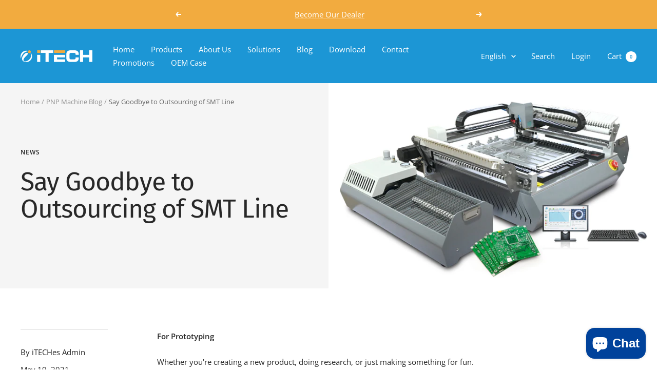

--- FILE ---
content_type: text/javascript
request_url: https://www.itechsmt.com/cdn/shop/t/4/assets/custom.js?v=167639537848865775061650935964
body_size: -772
content:
//# sourceMappingURL=/cdn/shop/t/4/assets/custom.js.map?v=167639537848865775061650935964
